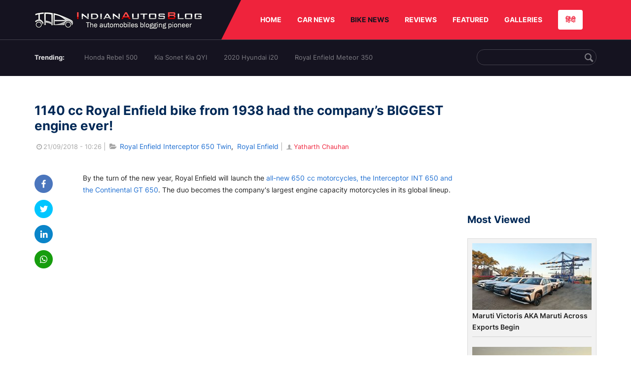

--- FILE ---
content_type: text/html; charset=UTF-8
request_url: https://indianautosblog.com/royal-enfield-kx-1140-p314572
body_size: 11254
content:
<!DOCTYPE html>
<html lang="en" prefix="og: http://ogp.me/ns#">
<head>
    <meta http-equiv="content-type" content="text/html; charset=utf-8"/>
    <meta http-equiv="X-UA-Compatible" content="IE=edge">
    <meta name="viewport" content="width=device-width, initial-scale=1">
        <meta name="verifyownership" content="bb1d51b2a1149cc6b942c74d4b92e4ff"/>
    <meta property="fb:app_id" content="363891497720764"/>
    <link rel="profile" href="https://gmpg.org/xfn/11">
    <link rel="icon" href="/favicon.png" type="image/png">
    <link rel="shortcut icon" href="/favicon.ico" type="img/x-icon">
    <title>1140 cc Royal Enfield bike from 1938 had RE&rsquo;s BIGGEST engine ever!</title>

<meta name="description" content="Here is a video of an immaculately restored Royal Enfield KX 1140 - the model that was available with the company's biggest engine ever"/>
<meta name="original-source" content="https://indianautosblog.com/royal-enfield-kx-1140-p314572" />
<link rel="canonical" href="https://indianautosblog.com/royal-enfield-kx-1140-p314572" />
    <link rel="alternate" href="https://m.indianautosblog.com/royal-enfield-kx-1140-p314572" media="only screen and (max-width: 640px)" />
    <link rel="alternate" href="https://m.indianautosblog.com/royal-enfield-kx-1140-p314572" media="handheld" />
<meta property="og:type" content="article" />
<meta property="og:locale" content="en-IN" />
<meta property="og:title" content="1140 cc Royal Enfield bike from 1938 had RE&rsquo;s BIGGEST engine ever!" />
<meta property="og:description" content="Here is a video of an immaculately restored Royal Enfield KX 1140 - the model that was available with the company's biggest engine ever" />
<meta property="og:url" content="https://indianautosblog.com/royal-enfield-kx-1140-p314572" />
<meta property="og:site_name" content="Indian Autos Blog" />
<meta property="article:publisher" content="https://www.facebook.com/IndianAutosBlog" />
<meta name="robots" content="max-image-preview:large, max-video-preview:-1" />
<meta property="article:published_time" content="2018-09-21T10:26:16+05:30" />
<meta property="og:image" content="https://img.indianautosblog.com/crop/620x324/2018/05/Vintage-Royal-Enfield-Model-KX.jpg" />
<meta property="og:image:secure_url" content="https://img.indianautosblog.com/crop/620x324/2018/05/Vintage-Royal-Enfield-Model-KX.jpg" />
<meta property="og:image:width" content="620" />
<meta property="og:image:height" content="324" />
<script>
    dataLayer = [{
        'contentAngle':'Royal Enfield'}];
</script>
<meta name="twitter:card" content="summary_large_image" />
<meta name="twitter:description" content="Here is a video of an immaculately restored Royal Enfield KX 1140 - the model that was available with the company's biggest engine ever" />
<meta name="twitter:title" content="1140 cc Royal Enfield bike from 1938 had RE&amp;rsquo;s BIGGEST engine ever!" />
<meta name="twitter:site" content="@indianautos" />
<meta name="twitter:image" content="https://img.indianautosblog.com/crop/620x324/2018/05/Vintage-Royal-Enfield-Model-KX.jpg" />
<meta name="twitter:creator" content="@indianautos" />
<link rel="amphtml" href="https://m.indianautosblog.com/royal-enfield-kx-1140-p314572/amp" />
<script type='application/ld+json'>{"@context":"https:\/\/schema.org","@type":"Organization","url":"https:\/\/indianautosblog.com\/","sameAs":["https:\/\/www.facebook.com\/IndianAutosBlog","https:\/\/www.instagram.com\/indianautosblog\/","https:\/\/www.youtube.com\/IndianAutosBlog","https:\/\/www.pinterest.com\/IndianAutosBlog\/","https:\/\/twitter.com\/indianautos"],"@id":"https:\/\/indianautosblog.com\/#organization","name":"Indian Autos Blog","logo":"https:\/\/img.indianautosblog.com\/2017\/07\/Logo.png"}</script>
    <link rel='dns-prefetch' href='//indianautosblog.com'/>
    <link rel='dns-prefetch' href='//fonts.googleapis.com'/>
    <link rel='dns-prefetch' href='//maxcdn.bootstrapcdn.com'/>
    <link rel='dns-prefetch' href='//s.w.org'/>
    <link rel="alternate" type="application/rss+xml" title="Indian Autos blog &raquo; Feed" href="https://indianautosblog.com/feed"/>
            <link rel="alternate" type="application/rss+xml" title="Indian Autos blog &raquo; royal-enfield-kx-1140 Feed" href="https://indianautosblog.com/royal-enfield-kx-1140-p314572/feed"/>
    
    <link rel="preload" href="https://static.indianautosblog.com/desktop/font/fontello.woff2" as="font" type="font/woff2" crossorigin>
    <link rel="preload" href="https://fonts.gstatic.com/s/googlesansdisplay/v14/ea8FacM9Wef3EJPWRrHjgE4B6CnlZxHVDv79oT3ZQZQ.woff2" as="font" type="font/woff2" crossorigin>
    <link rel="preload" href="https://fonts.gstatic.com/s/roboto/v20/KFOlCnqEu92Fr1MmWUlfBBc4AMP6lQ.woff2" as="font" type="font/woff2" crossorigin>

    <!--[if IE]>
    <link href="/css/all-ie-only.css" rel="stylesheet" type="text/css"/>
    <![endif]-->
        
    <link rel="stylesheet" type="text/css" media="all" href="https://static.indianautosblog.com/desktop/css/post.min.css?v=1.0.36&token=uvMAhO0yn4DX7LhH3rNGFA&ts=4076011907" />

    <style type="text/css">
        div.lg-sub-html a {
            color: whitesmoke;
        }
    </style>

    <link rel="icon" href="https://img.indianautosblog.com/2017/07/favicon.png" sizes="192x192"/>
    <link rel="apple-touch-icon-precomposed" href="https://img.indianautosblog.com/2017/07/favicon.png"/>
    <meta name="msapplication-TileImage" content="https://img.indianautosblog.com/2017/07/favicon.png"/>

    <!-- Google Tag Manager -->
    <script>(function (w, d, s, l, i) {
            w[l] = w[l] || [];
            w[l].push({
                'gtm.start':
                    new Date().getTime(), event: 'gtm.js'
            });
            var f = d.getElementsByTagName(s)[0],
                j = d.createElement(s), dl = l != 'dataLayer' ? '&l=' + l : '';
            j.async = true;
            j.src =
                'https://www.googletagmanager.com/gtm.js?id=' + i + dl;
            f.parentNode.insertBefore(j, f);
        })(window, document, 'script', 'dataLayer', 'GTM-W5P6XTL');</script>
    <!-- End Google Tag Manager -->
    <!-- <script data-ad-client="ca-pub-1348571685641357" async src="https://pagead2.googlesyndication.com/pagead/js/adsbygoogle.js"></script> -->
    <script async src="https://pagead2.googlesyndication.com/pagead/js/adsbygoogle.js?client=ca-pub-2428338756711925"
            crossorigin="anonymous"></script>
</head>
<body>
<div id="fb-root"></div>
<!-- Google Tag Manager (noscript) -->
    <!-- End Google Tag Manager (noscript) -->

<!-- nav-->
<div class="nav">
    <div class="container" style="position: relative">
        <div class="bg-logo">
                        <a href="/" class="logo" title="Latest car &amp; bike news: new launches, reviews &amp; more">
                <img width="340" height="35" src="https://static.indianautosblog.com/desktop/images/logo.png" alt="Latest car &amp; bike news: new launches, reviews &amp; more">
            </a>
                    </div>
        <nav>
            <ul id="menu-bar" class="left-nav">
                                    <li><a class="top-menu-item" href="/" title="HOME">HOME</a></li>
                                <li class="menu-full" rel="menu-car">
                    <a class="top-menu-item" href="/car-news" title="CAR NEWS">CAR NEWS</a>
                    <div id="menu-car" class="drop-menu">
                        <ul>
                            <li><a href="/car-news/alfa-romeo" title="Alfa Romeo">Alfa Romeo</a></li>
                            <li><a href="/car-news/audi" title="Audi">Audi</a></li>
                            <li><a href="/car-news/bentley" title="Bentley">Bentley</a></li>
                            <li><a href="/car-news/bmw" title="BMW">BMW</a></li>
                            <li><a href="/car-news/bugatti" title="Bugatti">Bugatti</a></li>
                            <li><a href="/car-news/general-motors/chevrolet" title="Chevrolet">Chevrolet</a></li>
                            <li><a href="/car-news/citroen" title="Citroen">Citroen</a></li>
                            <li><a href="/car-news/dacia" title="Dacia">Dacia</a></li>
                            <li><a href="/car-news/daihatsu" title="Daihatsu">Daihatsu</a></li>
                            <li><a href="/car-news/datsun" title="Datsun">Datsun</a></li>
                        </ul>
                        <ul>
                            <li><a href="/car-news/dc-design" title="DC Design">DC Design</a></li>
                            <li><a href="/car-news/ferrari" title="Ferrari">Ferrari</a></li>
                            <li><a href="/car-news/fiat" title="Fiat">Fiat</a></li>
                            <li><a href="/car-news/ford" title="Ford">Ford</a></li>
                            <li><a href="/car-news/honda" title="Honda">Honda</a></li>
                            <li><a href="/car-news/hyundai" title="Hyundai">Hyundai</a></li>
                            <li><a href="/car-news/infiniti" title="Infiniti">Infiniti</a></li>
                            <li><a href="/car-news/isuzu" title="Isuzu">Isuzu</a></li>
                            <li><a href="/car-news/jaguar" title="Jaguar">Jaguar</a></li>
                            <li><a href="/car-news/jeep" title="Jeep">Jeep</a></li>
                        </ul>
                        <ul>
                            <li><a href="/car-news/kia" title="Kia">Kia</a></li>
                            <li><a href="/car-news/lada" title="Lada">Lada</a></li>
                            <li><a href="/car-news/lamborghini" title="Lamborghini">Lamborghini</a></li>
                            <li><a href="/car-news/land-rover" title="Land Rover">Land Rover</a></li>
                            <li><a href="/car-news/lexus" title="Lexus">Lexus</a></li>
                            <li><a href="/car-news/mahindra" title="Mahindra">Mahindra</a></li>
                            <li><a href="/car-news/maruti-suzuki" title="Maruti Suzuki">Maruti Suzuki</a></li>
                            <li><a href="/car-news/maserati" title="Maserati">Maserati</a></li>
                            <li><a href="/car-news/mazda" title="Mazda">Mazda</a></li>
                            <li><a href="/car-news/mclaren" title="McLaren">McLaren</a></li>
                        </ul>
                        <ul>
                            <li><a href="/car-news/mercedes-benz">Mercedes-Benz</a></li>
                            <li><a href="/car-news/mini" title="Mini">Mini</a></li>
                            <li><a href="/car-news/mitsubishi" title="Mitsubishi">Mitsubishi</a></li>
                            <li><a href="/car-news/nissan" title="Nissan">Nissan</a></li>
                            <li><a href="/car-news/opel" title="Opel">Opel</a></li>
                            <li><a href="/car-news/perodua" title="Perodua">Perodua</a></li>
                            <li><a href="/car-news/peugeot" title="Peugeot">Peugeot</a></li>
                            <li><a href="/car-news/porsche" title="Porsche">Porsche</a></li>
                            <li><a href="/car-news/proton" title="Proton">Proton</a></li>
                            <li><a href="/car-news/renault" title="Renault">Renault</a></li>
                        </ul>
                        <ul>
                            <li><a href="/car-news/rolls-royce" title="Rolls Royce">Rolls Royce</a></li>
                            <li><a href="/car-news/skoda" title="Skoda">Skoda</a></li>
                            <li><a href="/car-news/ssangyong" title="Ssangyong">Ssangyong</a></li>
                            <li><a href="/car-news/suzuki" title="Suzuki">Suzuki</a></li>
                            <li><a href="/car-news/tata" title="Tata">Tata</a></li>
                            <li><a href="/car-news/tesla" title="Tesla">Tesla</a></li>
                            <li><a href="/car-news/toyota" title="Toyota">Toyota</a></li>
                            <li><a href="/car-news/volkswagen" title="Volkswagen">Volkswagen</a></li>
                            <li><a href="/car-news/volvo" title="Volvo">Volvo</a></li>
                            <li><a href="/car-news/mg" title="MG">MG</a></li>
                        </ul>
                    </div>
                </li>
                <li class="menu-full active" rel="menu-bike">
                    <a class="top-menu-item" href="/motorcycles" title="BIKE NEWS">BIKE NEWS</a>
                    <div id="menu-bike" class="drop-menu">
                        <ul>
                            <li><a href="/motorcycles/aprilia" title="Aprilia">Aprilia</a></li>
                            <li><a href="/motorcycles/bmw-motorrad" title="BMW">BMW</a></li>
                            <li><a href="/motorcycles/bajaj" title="Bajaj">Bajaj</a></li>
                            <li><a href="/motorcycles/benelli" title="Benelli">Benelli</a></li>
                            <li><a href="/motorcycles/bimota" title="Bimota">Bimota</a></li>
                            <li><a href="/motorcycles/dsk-benelli" title="DSK-Benelli">DSK-Benelli</a></li>
                            <li><a href="/motorcycles/jawa" title="Jawa">Jawa</a></li>
                        </ul>
                        <ul>
                            <li><a href="/motorcycles/dsk-hyosung">DSK-Hyosung</a></li>
                            <li><a href="/motorcycles/ducati" title="Ducati">Ducati</a></li>
                            <li><a href="/motorcycles/ktm/husqvarna" title="Husqvarna">Husqvarna</a></li>
                            <li><a href="/motorcycles/harley-davidson" title="Harley">Harley</a></li>
                            <li><a href="/motorcycles/hero-motocorp" title="Hero">Hero</a></li>
                            <li><a href="/motorcycles/honda-motorcycles" title="Honda">Honda</a></li>
                            <li><a href="/motorcycles/cfmoto" title="CFMoto">CFMoto</a></li>
                        </ul>
                        <ul>
                            <li><a href="/motorcycles/indian-2" title="Indian">Indian</a></li>
                            <li><a href="/motorcycles/ktm" title="KTM">KTM</a></li>
                            <li><a href="/motorcycles/bajaj/kawasaki" title="Kawasaki">Kawasaki</a></li>
                            <li><a href="/motorcycles/kymco" title="KYMCO">KYMCO</a></li>
                            <li><a href="/motorcycles/mahindra-2wheelers" title="Mahindra">Mahindra</a></li>
                            <li><a href="/motorcycles/moto-guzzi" title="Moto Guzzi">Moto Guzzi</a></li>
                        </ul>
                        <ul>
                            <li><a href="/motorcycles/moto-morini" title="Moto Morini">Moto Morini</a></li>
                            <li><a href="/motorcycles/mv-agusta" title="MV Agusta">MV Agusta</a></li>
                            <li><a href="/motorcycles/piaggio" title="Piaggio">Piaggio</a></li>
                            <li><a href="/motorcycles/royal-enfield" title="Royal Enfield">Royal Enfield</a></li>
                            <li><a href="/motorcycles/suzuki-motorcycles-2" title="Suzuki">Suzuki</a></li>
                            <li><a href="/motorcycles/sym" title="SYM">SYM</a></li>
                        </ul>
                        <ul>
                            <li><a href="/motorcycles/triumph-2" title="Triumph">Triumph</a></li>
                            <li><a href="/motorcycles/tvs" title="TVS">TVS</a></li>
                            <li><a href="/motorcycles/um-global-motorcycles" title="UM Global">UM Global</a></li>
                            <li><a href="/motorcycles/vardenchi" title="Vardenchi">Vardenchi</a></li>
                            <li><a href="/motorcycles/piaggio/vespa" title="Vespa">Vespa</a></li>
                            <li><a href="/motorcycles/yamaha" title="Yamaha">Yamaha</a></li>
                        </ul>
                    </div>
                </li>
                <li class="menu-box" rel="menu-reviews">
                    <a class="top-menu-item" href="/car-reviews" title="REVIEWS">REVIEWS</a>
                    <div id="menu-reviews" class="drop-menu">
                        <ul>
                            <li><a href="/car-reviews" title="Car Reviews">Car Reviews</a></li>
                            <li><a href="/bike-reviews" title="Bike Reviews">Bike Reviews</a></li>
                        </ul>
                    </div>
                </li>
                <li><a class="top-menu-item" href="/featured" title="FEATURED">FEATURED</a></li>
                <li class="menu-box " rel="menu-galleries">
                    <a class="top-menu-item" href="/photo" title="GALLERIES">GALLERIES</a>
                    <div id="menu-galleries" class="drop-menu">
                        <ul>
                            <li><a href="/photo" title="Photos">Photos</a></li>
                            <li><a href="/video" title="Videos">Videos</a></li>
                        </ul>
                    </div>
                </li>
                                                                                                                                                                                                                    <a class="change-language" href="https://hindi.indianautosblog.com/" title="िंदी" >हिंदी</a>
            </ul>
                                </nav><!--end nav-->
    </div><!--end container-->
</div><!--end nav-->

<div class="top-search">
    <div class="container">
            <ul class="menu-search">
        <li><div class="f-rb white-clr">Trending:</div></li>
                    <li><a href="https://indianautosblog.com/honda-rebel-500.html" title="Honda Rebel 500">Honda Rebel 500</a></li>
                    <li><a href="https://indianautosblog.com/kia-sonet.html" title="Kia Sonet Kia QYI">Kia Sonet Kia QYI</a></li>
                    <li class="last"><a href="https://indianautosblog.com/hyundai-i20.html" title="2020 Hyundai i20">2020 Hyundai i20</a></li>
                    <li><a href="https://indianautosblog.com/royal-enfield-meteor.html" title="Royal Enfield Meteor 350">Royal Enfield Meteor 350</a></li>
                    </ul>

                <div class="control custom-input">
            <input class="form-control" id="keywordSearch">
            <i class="icon-search" id="btnSearch"></i>
        </div>
    </div><!--end container-->
</div><!--end top-search-->
    <section class="list-new1">
        <div class="container">
            <div class="left current-story">
                <section class="list-car-left ">
                    <h1 class="title-30 mg-top-54"
                        data-url="https://indianautosblog.com/royal-enfield-kx-1140-p314572">1140 cc Royal Enfield bike from 1938 had the company’s BIGGEST engine ever!</h1>
                    <span class="date-creat gray-clr">
                        <i class="icon-clock"></i>21/09/2018 - 10:26
                    </span>
                    <span class="mg-9-10 gray-clr">|</span>
                    <span class="Reviews"> <i class="icon-folder-open"></i> <a href="/royal-enfield-interceptor-650-twin.html" rel="tag">Royal Enfield Interceptor 650 Twin</a>, &nbsp;<a href="/royal-enfield" rel="tag">Royal Enfield</a></span>
                                            <span class="mg-9-10 gray-clr">|</span>
                        <a href="/author/chauhanyatharth" title="Yatharth Chauhan" class="ic-user"><i
                                    class="icon-user"></i>Yatharth Chauhan</a>
                                        <div class="detail-news">
                        <div class="fb-detail">
                            <ul class="menu-fb">
    <li><a id="btn-share"
           data-link="https://www.facebook.com/sharer/sharer.php?u=https://indianautosblog.com/royal-enfield-kx-1140-p314572"
           data-href="https://indianautosblog.com/royal-enfield-kx-1140-p314572" data-no-popup="true">
            <img width="37" height="37" src="https://static.indianautosblog.com/desktop/images/1.png" alt="facebook"></a>
    </li>

    <li><a data-link="https://twitter.com/intent/tweet?url=https://indianautosblog.com/royal-enfield-kx-1140-p314572"
           target="popupwindow"
           onclick="window.open('https://twitter.com/intent/tweet?text=https://indianautosblog.com/royal-enfield-kx-1140-p314572', 'popupwindow', 'scrollbars=yes,width=600,height=580');return true">
            <img width="37" height="37" src="https://static.indianautosblog.com/desktop/images/2.png" alt="twitter"></a></li>

    <li>
        <a data-link="https://www.linkedin.com/cws/share?url=https://indianautosblog.com/royal-enfield-kx-1140-p314572" target="popupwindow"
           onclick="window.open('https://www.linkedin.com/cws/share?url=https://indianautosblog.com/royal-enfield-kx-1140-p314572', 'popupwindow', 'scrollbars=yes,width=600,height=580');return true">
            <img width="37" height="37" src="https://static.indianautosblog.com/desktop/images/4.png" alt="linkedin">
        </a>
    </li>

    
    <li>
        <a data-link="https://api.whatsapp.com/send?text=https://indianautosblog.com/royal-enfield-kx-1140-p314572"
           target="popupwindow"
           onclick="window.open('https://api.whatsapp.com/send?text=https://indianautosblog.com/royal-enfield-kx-1140-p314572', 'popupwindow', 'scrollbars=yes,width=600,height=580');return true">
            <img width="37" height="37" src="https://static.indianautosblog.com/desktop/images/5.png" alt="whatsapp">
        </a>
    </li>
    </ul>                        </div>

                        <div class="new-detail">
                            <div class="main-new-content">
                                <p>By the turn of the new year, Royal Enfield will launch the <a href="https://indianautosblog.com/2018/08/royal-enfield-interceptor-650-continental-gt-650-india-launch-confirmed-314249" rel="noopener">all-new 650 cc motorcycles, the Interceptor INT 650 and the Continental GT 650</a>. The duo becomes the company's largest engine capacity motorcycles in its global lineup.</p>
<div class="video-container"><iframe src="https://www.youtube.com/embed/vto97Op4cs4" width="770" height="360" frameborder="0" allowfullscreen="allowfullscreen"></iframe></div>
<p>That said, not many know that the company sold an 1140 cc motorcycle back in 1938. Called the Royal Enfield KX 1140, it was one of the 18 bikes in the manufacturer's range.</p>
<p>Above is a video that shows an immaculately restored 1938 Royal Enfield KX 1140. The flagship product was promoted with “The last word in luxury motorcycles!” tagline. Powering the KX was a 1140cc twin-cylinder engine that was mated to a four-speed gearbox. As on most vintage motorcycles, a gear lever was attached to the tank. The bike was sold with an optional sidecar. The most expensive model in the company's portfolio had a claimed top speed of 130 km/h without the sidecar, which is a commendable figure for a motorcycle of its time.</p>
<p>It offered an average fuel efficiency of 27 kmpl, which is, again, comparable to Royal Enfield models that came much after. The bike features a girder type front suspension and a sprung solo seat.</p>
<p>The Royal Enfield KX 1140 offered quite a few features. The Lucas 6 volt Magdyno lighting was standard, and so was the magnificent black enamel finish with gold lining. The motorcycle came with detachable and interchangeable wheels. It was sold without a sidecar for £77/10s or ‘by gradual payments’. Today, well-restored examples of this motorcycle generally sell for more than INR 40 lakhs in an auction.</p>
<p><figure id="attachment_305197" class="wp-caption aligncenter"><a href="https://img.indianautosblog.com/2018/05/Vintage-Royal-Enfield-Model-KX.jpg"><img src="https://img.indianautosblog.com/resize/750x-/no-image.jpg" data-src="https://img.indianautosblog.com/resize/750x-/2018/05/Vintage-Royal-Enfield-Model-KX.jpg" width="750" height="422" class="wp-image-305197 lazy-image" alt="Vintage Royal Enfield KX 1140" /></a><figcaption class="wp-caption-text">Back in the day, the Royal Enfield KX 1140 used to be well-known for its comfortable ride and long distance touring capabilities.</figcaption></figure></p>
<p>The Royal Enfield KX 1140 in the video was registered in the United Kingdom on 7 June 1938. The model was produced in England between 1936 and 1939. This particular example has been with its present owner for 8 years and has been showcased at various vintage motorcycle events.</p>

                            </div>

                            
                            <div class="like">
                                <div style="margin: 14px 0px 18px">
                                    <ul>
                                        <li>
                                            <div class="fb-like" data-href="https://indianautosblog.com/royal-enfield-kx-1140-p314572"
                                                 data-layout="button_count" data-action="like" data-size="small"
                                                 data-show-faces="false" data-share="false"></div>
                                        </li>
                                    </ul>
                                </div>
                                <div class="fb-comments" data-href="https://indianautosblog.com/royal-enfield-kx-1140-p314572" data-numposts="5"
                                     data-width="100%"></div>
                            </div>
                        </div>
                    </div><!--end detail-news-->
                </section><!--end section populer-->

                                    <section class="list-new2-2" id="latestDetailPost-News">
                        <h2 class="title-30">You might also like</h2>
        <ul class="list-news-d2">
                            <li class='clear'>
                    <a title="List of Upcoming Royal Enfield 350cc and 650cc Bikes" href="/upcoming-royal-enfield-350cc-and-650cc-bikes-p323479" class="img-sp">
                        <img class="lazy-image" width="262" height="147"
                             src="https://img.indianautosblog.com/crop/262x147/no-image.jpg" data-src="https://img.indianautosblog.com/crop/262x147/2021/05/10/front-side-look-of-new-gen-royal-enfield-classic-3-5762.jpeg" alt="List of Upcoming Royal Enfield 350cc and 650cc Bikes">
                    </a>
                    <div class="info-car">
                        <h3 class="list-title"><a href="/upcoming-royal-enfield-350cc-and-650cc-bikes-p323479" class="name-pro"
                                                  title="List of Upcoming Royal Enfield 350cc and 650cc Bikes">List of Upcoming Royal Enfield 350cc and 650cc Bikes</a></h3>
                        <span class="date-creat"> <i class="icon-clock"></i> 16/05/2021 - 15:30</span>
                    </div>
                </li>
                            <li >
                    <a title="Royal Enfield Classic 350 Thrice More Popular Than Meteor 350" href="/royal-enfield-classic-350-vs-meteor-350-sales-p323251" class="img-sp">
                        <img class="lazy-image" width="262" height="147"
                             src="https://img.indianautosblog.com/crop/262x147/no-image.jpg" data-src="https://img.indianautosblog.com/crop/262x147/2020/11/25/royal-enfield-classic-350-orange-ember-in-desert-b78c.jpg" alt="Royal Enfield Classic 350 Thrice More Popular Than Meteor 350">
                    </a>
                    <div class="info-car">
                        <h3 class="list-title"><a href="/royal-enfield-classic-350-vs-meteor-350-sales-p323251" class="name-pro"
                                                  title="Royal Enfield Classic 350 Thrice More Popular Than Meteor 350">Royal Enfield Classic 350 Thrice More Popular Than Meteor 350</a></h3>
                        <span class="date-creat"> <i class="icon-clock"></i> 22/04/2021 - 16:05</span>
                    </div>
                </li>
                            <li >
                    <a title="New Royal Enfield Motorcycle Spied Testing, Could Be Hunter or Roadster?" href="/new-royal-enfield-motorcycle-spied-hunter-or-roadster-p322466" class="img-sp">
                        <img class="lazy-image" width="262" height="147"
                             src="https://img.indianautosblog.com/crop/262x147/no-image.jpg" data-src="https://img.indianautosblog.com/crop/262x147/2021/01/30/new-royal-enfield-motorcycle-spy-shot-right-side-68b1.jpg" alt="New Royal Enfield Motorcycle Spied Testing, Could Be Hunter or Roadster?">
                    </a>
                    <div class="info-car">
                        <h3 class="list-title"><a href="/new-royal-enfield-motorcycle-spied-hunter-or-roadster-p322466" class="name-pro"
                                                  title="New Royal Enfield Motorcycle Spied Testing, Could Be Hunter or Roadster?">New Royal Enfield Motorcycle Spied Testing, Could Be Hunter or Roadster?</a></h3>
                        <span class="date-creat"> <i class="icon-clock"></i> 30/01/2021 - 15:15</span>
                    </div>
                </li>
                            <li class='clear'>
                    <a title="Royal Enfield Enters Japan; Opens First Flagship Store, Launches 5 Models" href="/royal-enfield-japan-p322459" class="img-sp">
                        <img class="lazy-image" width="262" height="147"
                             src="https://img.indianautosblog.com/crop/262x147/no-image.jpg" data-src="https://img.indianautosblog.com/crop/262x147/2021/01/29/royal-enfield-japan-store-from-outside-73dc.jpeg" alt="Royal Enfield Enters Japan; Opens First Flagship Store, Launches 5 Models">
                    </a>
                    <div class="info-car">
                        <h3 class="list-title"><a href="/royal-enfield-japan-p322459" class="name-pro"
                                                  title="Royal Enfield Enters Japan; Opens First Flagship Store, Launches 5 Models">Royal Enfield Enters Japan; Opens First Flagship Store, Launches 5 Models</a></h3>
                        <span class="date-creat"> <i class="icon-clock"></i> 30/01/2021 - 12:00</span>
                    </div>
                </li>
                            <li >
                    <a title="2021 Royal Enfield Himalayan to Launch Sooner than Expected - Report" href="/2021-royal-enfield-himalayan-launch-expectation-p322458" class="img-sp">
                        <img class="lazy-image" width="262" height="147"
                             src="https://img.indianautosblog.com/crop/262x147/no-image.jpg" data-src="https://img.indianautosblog.com/crop/262x147/2020/10/23/royal-enfield-riding-jacket-himalayan-f890.jpg" alt="2021 Royal Enfield Himalayan to Launch Sooner than Expected - Report">
                    </a>
                    <div class="info-car">
                        <h3 class="list-title"><a href="/2021-royal-enfield-himalayan-launch-expectation-p322458" class="name-pro"
                                                  title="2021 Royal Enfield Himalayan to Launch Sooner than Expected - Report">2021 Royal Enfield Himalayan to Launch Sooner than Expected - Report</a></h3>
                        <span class="date-creat"> <i class="icon-clock"></i> 29/01/2021 - 18:00</span>
                    </div>
                </li>
                            <li >
                    <a title="2021 Royal Enfield Himalayan Price &amp; Colours Leaked Ahead of Launch" href="/2021-royal-enfield-himalayan-price-colours-leaked-p322436" class="img-sp">
                        <img class="lazy-image" width="262" height="147"
                             src="https://img.indianautosblog.com/crop/262x147/no-image.jpg" data-src="https://img.indianautosblog.com/crop/262x147/2021/01/28/2021-royal-enfield-himalayan-online-configurator-l-18fd.png" alt="2021 Royal Enfield Himalayan Price &amp; Colours Leaked Ahead of Launch">
                    </a>
                    <div class="info-car">
                        <h3 class="list-title"><a href="/2021-royal-enfield-himalayan-price-colours-leaked-p322436" class="name-pro"
                                                  title="2021 Royal Enfield Himalayan Price &amp; Colours Leaked Ahead of Launch">2021 Royal Enfield Himalayan Price &amp; Colours Leaked Ahead of Launch</a></h3>
                        <span class="date-creat"> <i class="icon-clock"></i> 28/01/2021 - 14:00</span>
                    </div>
                </li>
                    </ul>
    </section><!--end -list-new2-2-->
                                                
                                    <a href="javascript:void(0);"
                       class="next-post"
                       data-target-url="/ajax/load-next-post"
                       data-token="PnYFUn/HuDuyqP61HU2fHECVT44EBaeKuMF1D0n8lYOzzTs3lOnPBvz2Pfrivs6IK3e1AUDP0tWaldqRw7l0Sw==">
                    </a>
                    <div id="loading-panel" class="wrapper hidden">
    <div class="wrapper-cell">
        <div class="image animated-background" style="width: 100%;"></div>
        <div class="text">
            <div class="text-title animated-background"></div>
            <div class="text-title animated-background"></div>
            <div class="text-title animated-background"></div>
            <div class="text-title animated-background"></div>
            <div class="text-title animated-background"></div>
            <div class="text-title animated-background"></div>
            <div class="text-title animated-background"></div>
        </div>
    </div>
</div>                                <div class="qc">
                    <a href="/submit-spy-shots-and-get-bragging-rights-pg29" title="Submit Spy Shots and Get Bragging Rights">
                        <img  class="lazy-image" width="608" height="100" data-src="https://static.indianautosblog.com/desktop/images/qc_v3.jpg" alt="Submit Spy Shots and Get Bragging Rights"/>
                    </a>
                </div>
            </div><!--end left-->

            <div class="right">
                
                                    <script async src="https://pagead2.googlesyndication.com/pagead/js/adsbygoogle.js"></script>
<!-- Right banner - detail page 2 -->
<ins class="adsbygoogle"
     style="display:inline-block;width:262px;height:218px"
     data-ad-client="ca-pub-1348571685641357"
     data-ad-slot="5162060050"></ins>
<script>
     (adsbygoogle = window.adsbygoogle || []).push({});
</script>
                
                <div class="ad-position" id="ads_position_7">
                                    </div>

                <div class="ad-position" id="ads_position_8">
                                    </div>
                <script type="text/javascript">
                    var adsPositions = window.adsPositions || [];
                    adsPositions.pageId = 3;
                    adsPositions.cateId = 0;
                    adsPositions.push({
                        position_id: 7
                    });
                    adsPositions.push({
                        position_id: 8
                    });
                </script>
                <h2 class="title-24">Most Viewed</h2>
                <section class="list-car-right mg-bottom-50">
                    <ul class="list-new-right list-car-home">
                                                    <li>
                                <a href="/maruti-victoris-aka-maruti-across-exports-begin-p328179" class="img-sp" title="Maruti Victoris AKA Maruti Across Exports Begin">
                                    <img class="lazy-image" width="242" height="135" src="https://img.indianautosblog.com/crop/242x135/no-image.jpg" data-src="https://img.indianautosblog.com/crop/242x135/2026/01/17/maruti-victoris-export-a3b0.jpeg" alt="Maruti Victoris AKA Maruti Across Exports Begin">
                                </a>
                                <div class="info-car">
                                    <h3 class="list-title">
                                        <a href="/maruti-victoris-aka-maruti-across-exports-begin-p328179" class="name-pro" title="Maruti Victoris AKA Maruti Across Exports Begin">
                                            Maruti Victoris AKA Maruti Across Exports Begin
                                        </a>
                                    </h3>
                                </div>
                            </li>
                                                    <li>
                                <a href="/honda-base-station-prototype-redefines-compact-ev-friendly-travel-trailers-p328178" class="img-sp" title="Honda Base Station Prototype Redefines Compact, EV-Friendly Travel Trailers">
                                    <img class="lazy-image" width="242" height="135" src="https://img.indianautosblog.com/crop/242x135/no-image.jpg" data-src="https://img.indianautosblog.com/crop/242x135/2026/01/16/honda-base-station-prototype-9524.jpg" alt="Honda Base Station Prototype Redefines Compact, EV-Friendly Travel Trailers">
                                </a>
                                <div class="info-car">
                                    <h3 class="list-title">
                                        <a href="/honda-base-station-prototype-redefines-compact-ev-friendly-travel-trailers-p328178" class="name-pro" title="Honda Base Station Prototype Redefines Compact, EV-Friendly Travel Trailers">
                                            Honda Base Station Prototype Redefines Compact, EV-Friendly Travel Trailers
                                        </a>
                                    </h3>
                                </div>
                            </li>
                                                    <li>
                                <a href="/next-gen-acura-rdx-to-debut-brands-first-hybrid-powertrain-p328177" class="img-sp" title="Next-Gen Acura RDX to Debut Brand’s First Hybrid Powertrain">
                                    <img class="lazy-image" width="242" height="135" src="https://img.indianautosblog.com/crop/242x135/no-image.jpg" data-src="https://img.indianautosblog.com/crop/242x135/2026/01/16/next-generation-acura-rdx-hybrid-2634.jpg" alt="Next-Gen Acura RDX to Debut Brand’s First Hybrid Powertrain">
                                </a>
                                <div class="info-car">
                                    <h3 class="list-title">
                                        <a href="/next-gen-acura-rdx-to-debut-brands-first-hybrid-powertrain-p328177" class="name-pro" title="Next-Gen Acura RDX to Debut Brand’s First Hybrid Powertrain">
                                            Next-Gen Acura RDX to Debut Brand’s First Hybrid Powertrain
                                        </a>
                                    </h3>
                                </div>
                            </li>
                                                    <li>
                                <a href="/byd-sealion-5-dm-i-priced-from-29-995-as-uk-orders-open-p328176" class="img-sp" title="BYD Sealion 5 DM-i Priced from £29,995 as UK Orders Open">
                                    <img class="lazy-image" width="242" height="135" src="https://img.indianautosblog.com/crop/242x135/no-image.jpg" data-src="https://img.indianautosblog.com/crop/242x135/2026/01/16/byd-sealion-5-991d.jpg" alt="BYD Sealion 5 DM-i Priced from £29,995 as UK Orders Open">
                                </a>
                                <div class="info-car">
                                    <h3 class="list-title">
                                        <a href="/byd-sealion-5-dm-i-priced-from-29-995-as-uk-orders-open-p328176" class="name-pro" title="BYD Sealion 5 DM-i Priced from £29,995 as UK Orders Open">
                                            BYD Sealion 5 DM-i Priced from £29,995 as UK Orders Open
                                        </a>
                                    </h3>
                                </div>
                            </li>
                                                    <li>
                                <a href="/nhtsa-warns-of-deadly-counterfeit-airbags-linked-to-fatal-crashes-p328175" class="img-sp" title="NHTSA Warns of Deadly Counterfeit Airbags Linked to Fatal Crashes">
                                    <img class="lazy-image" width="242" height="135" src="https://img.indianautosblog.com/crop/242x135/no-image.jpg" data-src="https://img.indianautosblog.com/crop/242x135/2026/01/16/nhtsa-logo-1834.jpg" alt="NHTSA Warns of Deadly Counterfeit Airbags Linked to Fatal Crashes">
                                </a>
                                <div class="info-car">
                                    <h3 class="list-title">
                                        <a href="/nhtsa-warns-of-deadly-counterfeit-airbags-linked-to-fatal-crashes-p328175" class="name-pro" title="NHTSA Warns of Deadly Counterfeit Airbags Linked to Fatal Crashes">
                                            NHTSA Warns of Deadly Counterfeit Airbags Linked to Fatal Crashes
                                        </a>
                                    </h3>
                                </div>
                            </li>
                                                    <li>
                                <a href="/what-your-car-repair-habits-say-about-your-relationship-style-p328174" class="img-sp" title="What Your Car Repair Habits Say About Your Relationship Style">
                                    <img class="lazy-image" width="242" height="135" src="https://img.indianautosblog.com/crop/242x135/no-image.jpg" data-src="https://img.indianautosblog.com/crop/242x135/no-image.jpg" alt="What Your Car Repair Habits Say About Your Relationship Style">
                                </a>
                                <div class="info-car">
                                    <h3 class="list-title">
                                        <a href="/what-your-car-repair-habits-say-about-your-relationship-style-p328174" class="name-pro" title="What Your Car Repair Habits Say About Your Relationship Style">
                                            What Your Car Repair Habits Say About Your Relationship Style
                                        </a>
                                    </h3>
                                </div>
                            </li>
                                            </ul>
                </section>
                <!--end section populer-->

                <h2 class="title-24">Latest</h2>
                <section class="list-car-right latest" style="margin-bottom: 20px;">
                    <ul class="list-new-right list-car-home">
                                                    <li>
                                <a href="/maruti-victoris-aka-maruti-across-exports-begin-p328179" class="img-sp" title="Maruti Victoris AKA Maruti Across Exports Begin">
                                    <img class="lazy-image" width="242" height="135" src="https://img.indianautosblog.com/crop/242x135/no-image.jpg" data-src="https://img.indianautosblog.com/crop/242x135/2026/01/17/maruti-victoris-export-a3b0.jpeg" alt="Maruti Victoris AKA Maruti Across Exports Begin">
                                </a>
                                <div class="info-car">
                                    <h3 class="list-title"><a href="/maruti-victoris-aka-maruti-across-exports-begin-p328179"
                                                              class="name-pro">Maruti Victoris AKA Maruti Across Exports Begin</a></h3>
                                </div>
                            </li>
                                                    <li>
                                <a href="/honda-base-station-prototype-redefines-compact-ev-friendly-travel-trailers-p328178" class="img-sp" title="Honda Base Station Prototype Redefines Compact, EV-Friendly Travel Trailers">
                                    <img class="lazy-image" width="242" height="135" src="https://img.indianautosblog.com/crop/242x135/no-image.jpg" data-src="https://img.indianautosblog.com/crop/242x135/2026/01/16/honda-base-station-prototype-9524.jpg" alt="Honda Base Station Prototype Redefines Compact, EV-Friendly Travel Trailers">
                                </a>
                                <div class="info-car">
                                    <h3 class="list-title"><a href="/honda-base-station-prototype-redefines-compact-ev-friendly-travel-trailers-p328178"
                                                              class="name-pro">Honda Base Station Prototype Redefines Compact, EV-Friendly Travel Trailers</a></h3>
                                </div>
                            </li>
                                                    <li>
                                <a href="/next-gen-acura-rdx-to-debut-brands-first-hybrid-powertrain-p328177" class="img-sp" title="Next-Gen Acura RDX to Debut Brand’s First Hybrid Powertrain">
                                    <img class="lazy-image" width="242" height="135" src="https://img.indianautosblog.com/crop/242x135/no-image.jpg" data-src="https://img.indianautosblog.com/crop/242x135/2026/01/16/next-generation-acura-rdx-hybrid-2634.jpg" alt="Next-Gen Acura RDX to Debut Brand’s First Hybrid Powertrain">
                                </a>
                                <div class="info-car">
                                    <h3 class="list-title"><a href="/next-gen-acura-rdx-to-debut-brands-first-hybrid-powertrain-p328177"
                                                              class="name-pro">Next-Gen Acura RDX to Debut Brand’s First Hybrid Powertrain</a></h3>
                                </div>
                            </li>
                                                    <li>
                                <a href="/byd-sealion-5-dm-i-priced-from-29-995-as-uk-orders-open-p328176" class="img-sp" title="BYD Sealion 5 DM-i Priced from £29,995 as UK Orders Open">
                                    <img class="lazy-image" width="242" height="135" src="https://img.indianautosblog.com/crop/242x135/no-image.jpg" data-src="https://img.indianautosblog.com/crop/242x135/2026/01/16/byd-sealion-5-991d.jpg" alt="BYD Sealion 5 DM-i Priced from £29,995 as UK Orders Open">
                                </a>
                                <div class="info-car">
                                    <h3 class="list-title"><a href="/byd-sealion-5-dm-i-priced-from-29-995-as-uk-orders-open-p328176"
                                                              class="name-pro">BYD Sealion 5 DM-i Priced from £29,995 as UK Orders Open</a></h3>
                                </div>
                            </li>
                                            </ul>
                </section>
                <div class="sticky" id="ads_position_9">
                                    </div>
                <script type="text/javascript">
                    var adsPositions = window.adsPositions || [];
                    adsPositions.push({
                        position_id: 9
                    });
                </script>
            </div><!---end right-->


        </div><!--end container-->
        <input type="hidden" name="postId" value="314572" id="dataPostId">
        <input type="hidden" name="urlShareLink" value="https://indianautosblog.com/royal-enfield-kx-1140-p314572" id="dataUrlShareLink">
        <input type="hidden" name="readingCategoryId" value="879" id="readingCategoryId">
    </section>
<div class="clear"></div>
<footer class="site-footer">
    <div class="container">
        <div class="footer-left">
            <h2 id="international" class="title-16">
                International
            </h2>
            <ul class="list-brands">
                <li class="brand-item">
                    <div class="brand">
                        <a class="brand-logo" href="https://oto.com.vn" title="oto.com.vn"
                           rel="nofollow" target="_blank">
                            <img width="117" height="30" class="brand-logo-img" src="https://static.indianautosblog.com/desktop/images/oto.png?v=1.0" alt="oto.com.vn">
                        </a>
                        <a class="text-link" href="https://oto.com.vn" title="oto.com.vn"
                           rel="nofollow" target="_blank">oto.com.vn (Cars in Vietnam)</a>
                    </div>
                </li>
                <li class="brand-item chobrod">
                    <div class="brand">
                        <a class="brand-logo" href="https://chobrod.com" title="chobrod.com"
                           rel="nofollow" target="_blank">
                            <img width="148" height="22" class="brand-logo-img" src="https://static.indianautosblog.com/desktop/images/chobrod.png?v=1.0" alt="chobrod.com">
                        </a>
                        <a class="text-link" href="https://chobrod.com" title="chobrod.com"
                           rel="nofollow" target="_blank">Chobrod.com (Cars in Thailand)</a>
                    </div>
                </li>
            </ul>
            <h2 class="title-16">As featured on</h2>
            <ul class="list-logo">
                <li>
                                            <img width="119" height="20" src="https://static.indianautosblog.com/desktop/images/logo1.png" alt="autocarindia.com"/>
                                    </li>
                <li>
                                            <img width="149" height="21" src="https://static.indianautosblog.com/desktop/images/logo2.png" alt="newsweek.com" />
                                    </li>
                <li>
                                            <img width="43" height="26" src="https://static.indianautosblog.com/desktop/images/logo3.png" alt="cnn.com" />
                                    </li>

                <li class="last">
                                            <img width="133" height="38" src="https://static.indianautosblog.com/desktop/images/logo4.png" alt="timesofindia.indiatimes.com" />
                                    </li>
                <li>
                                            <img width="48" height="38" src="https://static.indianautosblog.com/desktop/images/logo5.png" alt="foxnews.com" />
                                    </li>
                <li>
                                            <img width="195" height="22" src="https://static.indianautosblog.com/desktop/images/logo6.png" alt="chinadaily.com.cn" />
                                    </li>
                <li>
                                            <img width="72" height="54" src="https://static.indianautosblog.com/desktop/images/logo7.png" alt="nytimes.com" />
                                    </li>
                <li class="last">
                                            <img width="56" height="30" src="https://static.indianautosblog.com/desktop/images/logo8.png" alt="autobild.de" />
                                    </li>
            </ul>

        </div>
        <div class="footer-right">

            <ul class="menu-footer">
                <li><a href="/about" title="About Us" rel="nofollow">About Us</a></li><li>|</li>
                <li><a href="/privacy-policy" title="Privacy Policy" rel="nofollow">Privacy Policy</a></li><li>|</li>
                <li><a href="/contact-us" title="Contact" rel="nofollow">Contact</a></li><li>|</li>
                <li><span>Serves 50+ million views a year</span></li>
            </ul>
            <div class="logo_htg">
                <img width="180" height="24" src="https://static.indianautosblog.com/desktop/images/htg.svg" alt="htg" />
            </div>
            <form action="https://feedburner.google.com/fb/a/mailverify" method="post" target="popupwindow" onsubmit="window.open('https://feedburner.google.com/fb/a/mailverify', 'popupwindow', 'scrollbars=yes,width=600,height=580');return true">
                <span class="sp-18">Subscribe to our daily newsletter</span>
                <div class="control custom-input">
                    <input type="email" name="email" class="form-control" placeholder="Enter email ID here">
                    <input type="hidden" value="IndianAutosBlog" name="uri"/>
                    <input type="hidden" name="loc" value="en_US"/>
                    <button class="btn btn-subscribe" type="submit">Subscribe</button>
                </div>
            </form>
        </div>
    </div>
</footer>

<!-- One Signal -->
<link rel="manifest" href="https://indianautosblog.com/manifest.json"/>

<script>
        var facebookAppId = '363891497720764';
    var onesignalAppId = '8273e98f-15fe-4fe7-91b5-c25b49e549a6';
    var onesignalSafariAppId = 'web.onesignal.auto.48c84a0b-cc60-468f-93c1-13b193c27b88';
    var oEmbedToken = "363891497720764|8cd00b39459944a1a216f4625774aaad";
</script>

                            
    <script src="https://static.indianautosblog.com/desktop/js/layout.min.js?v=1.0.36&token=UMeXiMw11TSxc6jOuWr1_w&ts=4076011907" type="text/javascript"></script>

    <script>
        window.___gcfg = {
            lang: 'en-US',
            parsetags: 'onload'
        };
        var reading_category = '879';
    </script>


    <script type="text/javascript">
    loadYoutubeLazy();
    function loadYoutubeLazy() {
        var youtube = document.querySelectorAll( ".youtube" );
        for (var i = 0; i < youtube.length; i++) {
            var source = "https://img.youtube.com/vi/"+ youtube[i].dataset.embed +"/sddefault.jpg";
            var image = new Image();
            image.src = source;
            image.setAttribute( "width", youtube[i].dataset.width );
            image.setAttribute( "height", 'auto' );
            image.setAttribute( "class", 'lazy-image' );
            image.setAttribute( "rel", 'nofollow' );
            image.addEventListener( "load", function() {
                youtube[ i ].appendChild( image );
            }( i ) );

            youtube[i].addEventListener( "click", function() {
                var iframe = document.createElement( "iframe" );
                iframe.setAttribute( "frameborder", "0" );
                iframe.setAttribute( "allowfullscreen", "" );
                iframe.setAttribute( "src", "https://www.youtube.com/embed/"+ this.dataset.embed +"?rel=0&showinfo=0&autoplay=1" );
                this.innerHTML = "";
                this.appendChild( iframe );
            } );
        };
    }
</script>
    <script type='text/javascript'>
    var la = !1;
    window.addEventListener("scroll", function () {
        (0 != document.documentElement.scrollTop && !1 === la || 0 != document.body.scrollTop && !1 === la) && (!function () {
            var f = document.createElement("script");
            f.type = "text/javascript", f.async = !0, f.src = "/js/post.min.js";
            document.body.appendChild(f);

            var e = document.createElement("script");
            e.type = "text/javascript", e.async = !0, e.src = "/js/adverts.min.js";
            var a = document.getElementsByTagName("script")[0];
            a.parentNode.insertBefore(e, a);

            var e = document.createElement("script");
            e.type = "text/javascript", e.async = !0, e.src = "https://pagead2.googlesyndication.com/pagead/js/adsbygoogle.js";
            var a = document.getElementsByTagName("script")[0];
            a.parentNode.insertBefore(e, a);

            var e = document.createElement("script");
            e.type = "text/javascript", e.async = !0, e.src = "https://securepubads.g.doubleclick.net/tag/js/gpt.js";
            var a = document.getElementsByTagName("script")[0];
            a.parentNode.insertBefore(e, a);

            var fb = document.createElement("script");
            fb.type = "text/javascript", fb.async = !0, fb.src = "https://connect.facebook.net/en_US/sdk.js#xfbml=1&version=v3.2&appId=363891497720764";
            var fbs = document.getElementsByTagName("script")[0];
            fbs.parentNode.insertBefore(fb, fbs);

            var gg = document.createElement("script");
            gg.type = "text/javascript", gg.async = !0, gg.src = "https://apis.google.com/js/platform.js";
            var ggs = document.getElementsByTagName("script")[0];
            ggs.parentNode.insertBefore(fb, ggs);
        }(), la = !0)
    }, !0);
</script>
    <script type="application/ld+json">
        {
            "@context": "http://schema.org",
            "@type": "NewsArticle",
            "mainEntityOfPage":{
                "@type":"WebPage",
                "@id":"https://indianautosblog.com/royal-enfield-kx-1140-p314572"
            },
            "headline": "1140 cc Royal Enfield bike from 1938 had RE&rsquo;s BIGGEST engine ever!",
            "url": "https://indianautosblog.com/royal-enfield-kx-1140-p314572",
            "image": {
                "@type": "ImageObject",
                "url": "https://img.indianautosblog.com/crop/620x324/2018/05/Vintage-Royal-Enfield-Model-KX.jpg",
                "height": 620,
                "width": 324
            },
            "datePublished": "2018-09-21T10:26:16+05:30",
            "dateModified": "2018-09-21T10:26:16+05:30",
                        "author": {
                "@type": "Person",
                "name": "Yatharth Chauhan"
            },
                        "publisher": {
                "@type": "Organization",
                "name": "IndianAutosBlog",
                "logo": {
                    "@type": "ImageObject",
                    "url": "https://indianautosblog.com/images/logo.png",
                    "width": 600,
                    "height": 60
                }
            },
            "articleSection":"Royal Enfield",
            "description": "Here is a video of an immaculately restored Royal Enfield KX 1140 - the model that was available with the company's biggest engine ever"
        }

</script></body><!--end body-->
</html>

--- FILE ---
content_type: text/html; charset=utf-8
request_url: https://www.google.com/recaptcha/api2/aframe
body_size: 270
content:
<!DOCTYPE HTML><html><head><meta http-equiv="content-type" content="text/html; charset=UTF-8"></head><body><script nonce="zNZ3DRfCQz8D1kmoZyz3IQ">/** Anti-fraud and anti-abuse applications only. See google.com/recaptcha */ try{var clients={'sodar':'https://pagead2.googlesyndication.com/pagead/sodar?'};window.addEventListener("message",function(a){try{if(a.source===window.parent){var b=JSON.parse(a.data);var c=clients[b['id']];if(c){var d=document.createElement('img');d.src=c+b['params']+'&rc='+(localStorage.getItem("rc::a")?sessionStorage.getItem("rc::b"):"");window.document.body.appendChild(d);sessionStorage.setItem("rc::e",parseInt(sessionStorage.getItem("rc::e")||0)+1);localStorage.setItem("rc::h",'1768711405414');}}}catch(b){}});window.parent.postMessage("_grecaptcha_ready", "*");}catch(b){}</script></body></html>